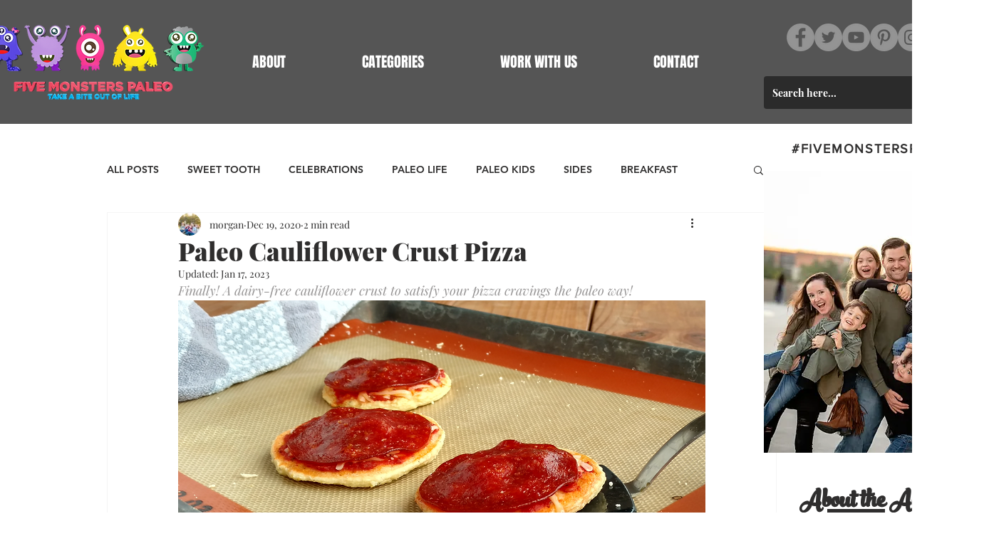

--- FILE ---
content_type: text/html; charset=utf-8
request_url: https://www.google.com/recaptcha/api2/aframe
body_size: 265
content:
<!DOCTYPE HTML><html><head><meta http-equiv="content-type" content="text/html; charset=UTF-8"></head><body><script nonce="Es46QqPmkF59ps_N646beg">/** Anti-fraud and anti-abuse applications only. See google.com/recaptcha */ try{var clients={'sodar':'https://pagead2.googlesyndication.com/pagead/sodar?'};window.addEventListener("message",function(a){try{if(a.source===window.parent){var b=JSON.parse(a.data);var c=clients[b['id']];if(c){var d=document.createElement('img');d.src=c+b['params']+'&rc='+(localStorage.getItem("rc::a")?sessionStorage.getItem("rc::b"):"");window.document.body.appendChild(d);sessionStorage.setItem("rc::e",parseInt(sessionStorage.getItem("rc::e")||0)+1);localStorage.setItem("rc::h",'1768857507588');}}}catch(b){}});window.parent.postMessage("_grecaptcha_ready", "*");}catch(b){}</script></body></html>